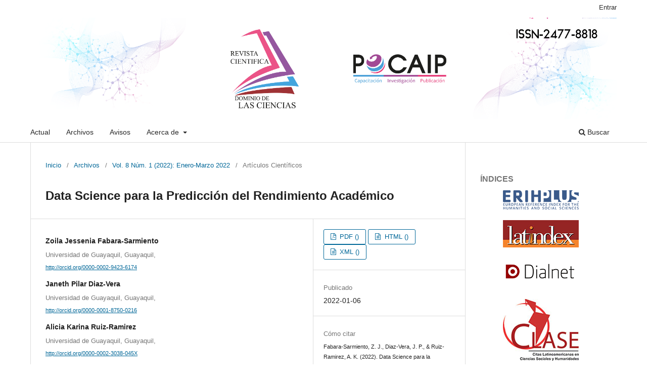

--- FILE ---
content_type: text/html; charset=utf-8
request_url: https://www.dominiodelasciencias.com/ojs/index.php/es/article/view/2481
body_size: 11289
content:
<!DOCTYPE html>
<html lang="es-ES" xml:lang="es-ES">
<head>
	<meta charset="utf-8">
	<meta name="viewport" content="width=device-width, initial-scale=1.0">
	<title>
		Data Science para la Predicción del Rendimiento Académico
							| Dominio de las Ciencias
			</title>

	
<link rel="icon" href="https://www.dominiodelasciencias.com/ojs/public/journals/1/favicon_es_ES.png">
<meta name="generator" content="Open Journal Systems 3.3.0.14">
<meta name="keywords" content="Dominio de las Ciencias;Polo de Capacitación;Investigación;Publicación;POCAIP;Medical Sciences;Social and Political Sciences;Educational Sciences;Communication Sciences;Technology and Applied Sciences;Natural Sciences;Arts and Humanities;Business and Economics;Mathematics; Computer Science;Spanich;English;Portuguese;scientific;journal;scientific and technical;peer review;double-blind peer review;quarterly;multidisciplinary;publication;science;Ecuador" />
<link rel="schema.DC" href="http://purl.org/dc/elements/1.1/" />
<meta name="DC.Creator.PersonalName" content="Zoila Jessenia Fabara-Sarmiento"/>
<meta name="DC.Creator.PersonalName" content="Janeth Pilar Diaz-Vera"/>
<meta name="DC.Creator.PersonalName" content="Alicia Karina Ruiz-Ramirez"/>
<meta name="DC.Date.created" scheme="ISO8601" content="2022-01-06"/>
<meta name="DC.Date.dateSubmitted" scheme="ISO8601" content="2022-01-08"/>
<meta name="DC.Date.issued" scheme="ISO8601" content="2022-01-04"/>
<meta name="DC.Date.modified" scheme="ISO8601" content="2022-07-26"/>
<meta name="DC.Description" xml:lang="es" content="En el íºltimo año las instituciones educativas se han visto afectadas por la emergencia sanitaria, la educación se tornó netamente virtual, lo cual en muchos casos no ha sido favorecedor para todos los estudiantes. Esta investigación se realizó con el objetivo de proporcionar una aplicación de data science que permita realizar una predicción del rendimiento académico de los estudiantes de nivel bósica, con el fin de evaluar la efectividad de los métodos de enseñanza virtual.
El diseño metodológico se ha desarrollado en la herramienta PMI que consiste en una serie de fases secuenciales en donde permitiró la obtención de un entregable. Por esta razón, el proyecto evalíºa los factores que inciden en el rendimiento académico haciendo uso de técnicas actuales como son la data science y herramientas de machine learning."/>
<meta name="DC.Format" scheme="IMT" content="application/pdf"/>
<meta name="DC.Format" scheme="IMT" content="text/html"/>
<meta name="DC.Format" scheme="IMT" content="application/xml"/>
<meta name="DC.Identifier" content="2481"/>
<meta name="DC.Identifier.pageNumber" content="99-112"/>
<meta name="DC.Identifier.DOI" content="10.23857/dc.v8i1.2481"/>
<meta name="DC.Identifier.URI" content="https://www.dominiodelasciencias.com/ojs/index.php/es/article/view/2481"/>
<meta name="DC.Language" scheme="ISO639-1" content="es"/>
<meta name="DC.Rights" content="Derechos de autor 2022 Zoila Jessenia Fabara-Sarmiento, Janeth Pilar Diaz-Vera, Alicia Karina Ruiz-Ramirez"/>
<meta name="DC.Rights" content=""/>
<meta name="DC.Source" content="Dominio de las Ciencias"/>
<meta name="DC.Source.ISSN" content="2477-8818"/>
<meta name="DC.Source.Issue" content="1"/>
<meta name="DC.Source.Volume" content="8"/>
<meta name="DC.Source.URI" content="https://www.dominiodelasciencias.com/ojs/index.php/es"/>
<meta name="DC.Title" content="Data Science para la Predicción del Rendimiento Académico"/>
<meta name="DC.Type" content="Text.Serial.Journal"/>
<meta name="DC.Type.articleType" content="Artí­culos Cientí­ficos"/>
<meta name="gs_meta_revision" content="1.1"/>
<meta name="citation_journal_title" content="Dominio de las Ciencias"/>
<meta name="citation_journal_abbrev" content="DC"/>
<meta name="citation_issn" content="2477-8818"/> 
<meta name="citation_author" content="Zoila Jessenia Fabara-Sarmiento"/>
<meta name="citation_author_institution" content="Universidad de Guayaquil, Guayaquil,"/>
<meta name="citation_author" content="Janeth Pilar Diaz-Vera"/>
<meta name="citation_author_institution" content="Universidad de Guayaquil, Guayaquil,"/>
<meta name="citation_author" content="Alicia Karina Ruiz-Ramirez"/>
<meta name="citation_author_institution" content="Universidad de Guayaquil, Guayaquil,"/>
<meta name="citation_title" content="Data Science para la Predicción del Rendimiento Académico"/>
<meta name="citation_language" content="es"/>
<meta name="citation_date" content="2022/01/06"/>
<meta name="citation_volume" content="8"/>
<meta name="citation_issue" content="1"/>
<meta name="citation_firstpage" content="99"/>
<meta name="citation_lastpage" content="112"/>
<meta name="citation_doi" content="10.23857/dc.v8i1.2481"/>
<meta name="citation_abstract_html_url" content="https://www.dominiodelasciencias.com/ojs/index.php/es/article/view/2481"/>
<meta name="citation_pdf_url" content="https://www.dominiodelasciencias.com/ojs/index.php/es/article/download/2481/5522"/>
<meta name="citation_fulltext_html_url" content="https://www.dominiodelasciencias.com/ojs/index.php/es/article/view/2481/html"/>
<meta name="citation_reference" content="Alpaydin, E. (2020). Introduction to Machine Learning (4th ed.). MIT Press. https://books.google.com.ec/books?hl=es&amp;lr=&amp;id=tZnSDwAAQBAJ&amp;oi=fnd&amp;pg=PR7&amp;ots=F3TUc-6oxc&amp;sig=JzmrZtSgJTGO5A0ogcfX4x-Co2A&amp;redir_esc=y#v=onepage&amp;q&amp;f=false"/>
<meta name="citation_reference" content="Código Orgánico Integral Penal. (2014). CODIGO ORGANICO INTEGRAL PENAL."/>
<meta name="citation_reference" content="Constitución de la Repíºblica del Ecuador. (2008). Constitución del Ecuador."/>
<meta name="citation_reference" content="Garcí­a, L. A. (2016). Gestión de proyectos segíºn el PMI. Ingenierí­a Tí©cnica de Informática de Gestión."/>
<meta name="citation_reference" content="Gutií©rrez, J. J. (2018). ¿Quí© es un framework web?"/>
<meta name="citation_reference" content="Heredia-Mayorga, H. (2020). Big data en la educación. Horizontes. Revista de Investigación En Ciencias de La Educación, 4(16), 523â€“535. https://doi.org/10.33996/REVISTAHORIZONTES.V4I16.134"/>
<meta name="citation_reference" content="Holguí­n, C., Dí­az-Ricardo, Y., &amp; Antonio Becerra-Garcí­a, R. (2014). Ciencias Holguí­n, Revista trimestral, Año XX, abril-junio 2014 El lenguaje de programación Python/The programming language Python Ivet Challenger-Pí©rez. http://www.linuxjournal.com/article/2959"/>
<meta name="citation_reference" content="Mora, J. P. (2016). Que es la Ciencia de Datos, el aprendizaje automático (ML), el Big Data y cuales son sus usos?"/>
<meta name="citation_reference" content="Mueller, J. P., &amp; Massaron, L. (2016). Machine Learning for dummies (I. John Wiley &amp; Sons (ed.))."/>
<meta name="citation_reference" content="Naqa, I. El, &amp; Murphy, M. J. (2015). What Is Machine Learning? Machine Learning in Radiation Oncology, 3â€“11. https://doi.org/10.1007/978-3-319-18305-3_1"/>
<meta name="citation_reference" content="Oracle Enterprise. (2015, April). Improving Higher Education Performance with Big Data. https://silo.tips/download/improving-higher-education-performance-with-big-data"/>
<meta name="citation_reference" content="Project Management Institute. (2013). Fundamentos para la Dirección de Proyectos (Guí­a del PMBOK) (Quinta Edi)."/>
<meta name="citation_reference" content="Reglamento para la Adquisición de Software por parte de las entidades contratantes del Sector Píºblico. (2017). Reglamento para la Adquisición de Software por parte de las entidades contratantes del Sector Píºblico."/>
<meta name="citation_reference" content="Sosa, M., &amp; Herrera, S. I. (2015). La informática como disciplina cientí­fica. Ensayo de mapeo disciplinar. https://www.researchgate.net/publication/264868897"/>
<meta name="citation_reference" content="Universitat Polití©cnica de Catalunya. (2021, March 21). ¿Quí© es un Data Scientist? | inLab FIB. https://inlab.fib.upc.edu/es/blog/que-es-un-data-scientist"/>
<meta name="citation_reference" content="Utilización de Software Libre en la Administración Píºblica. (2011). Utilización de Software Libre en la Administración Píºblica."/>
<style>
.pkp_site_name a.is_img img {
    max-height: 100%;
}


.authors {
    line-height: 27px;
}
div#summary {
    padding-top: 30px;
    text-align: justify;
}


.pkp_site_name .is_img img {
    max-height: 202px;
    width: 100%;
}
</style>
	<link rel="stylesheet" href="https://www.dominiodelasciencias.com/ojs/index.php/es/$$$call$$$/page/page/css?name=stylesheet" type="text/css" /><link rel="stylesheet" href="https://www.dominiodelasciencias.com/ojs/index.php/es/$$$call$$$/page/page/css?name=font" type="text/css" /><link rel="stylesheet" href="https://www.dominiodelasciencias.com/ojs/lib/pkp/styles/fontawesome/fontawesome.css?v=3.3.0.14" type="text/css" />
</head>
<body class="pkp_page_article pkp_op_view has_site_logo" dir="ltr">

	<div class="pkp_structure_page">

				<header class="pkp_structure_head" id="headerNavigationContainer" role="banner">
						 <nav class="cmp_skip_to_content" aria-label="Salta a los enlaces de contenido">
	<a href="#pkp_content_main">Ir al contenido principal</a>
	<a href="#siteNav">Ir al menú de navegación principal</a>
		<a href="#pkp_content_footer">Ir al pie de página del sitio</a>
</nav>

			<div class="pkp_head_wrapper">

				<div class="pkp_site_name_wrapper">
					<button class="pkp_site_nav_toggle">
						<span>Open Menu</span>
					</button>
										<div class="pkp_site_name">
																<a href="						https://www.dominiodelasciencias.com/ojs/index.php/es/index
					" class="is_img">
							<img src="https://www.dominiodelasciencias.com/ojs/public/journals/1/pageHeaderLogoImage_es_ES.jpg" width="4001" height="689"  />
						</a>
										</div>
				</div>

				
				<nav class="pkp_site_nav_menu" aria-label="Navegación del sitio">
					<a id="siteNav"></a>
					<div class="pkp_navigation_primary_row">
						<div class="pkp_navigation_primary_wrapper">
																				<ul id="navigationPrimary" class="pkp_navigation_primary pkp_nav_list">
								<li class="">
				<a href="https://www.dominiodelasciencias.com/ojs/index.php/es/issue/current">
					Actual
				</a>
							</li>
								<li class="">
				<a href="https://www.dominiodelasciencias.com/ojs/index.php/es/issue/archive">
					Archivos
				</a>
							</li>
								<li class="">
				<a href="https://www.dominiodelasciencias.com/ojs/index.php/es/announcement">
					Avisos
				</a>
							</li>
								<li class="">
				<a href="https://www.dominiodelasciencias.com/ojs/index.php/es/about">
					Acerca de
				</a>
									<ul>
																					<li class="">
									<a href="https://www.dominiodelasciencias.com/ojs/index.php/es/about">
										Sobre la revista
									</a>
								</li>
																												<li class="">
									<a href="https://www.dominiodelasciencias.com/ojs/index.php/es/about/submissions">
										Envíos
									</a>
								</li>
																												<li class="">
									<a href="https://www.dominiodelasciencias.com/ojs/index.php/es/about/editorialTeam">
										Equipo editorial
									</a>
								</li>
																												<li class="">
									<a href="https://www.dominiodelasciencias.com/ojs/index.php/es/about/privacy">
										Declaración de privacidad
									</a>
								</li>
																												<li class="">
									<a href="https://www.dominiodelasciencias.com/ojs/index.php/es/about/contact">
										Contacto
									</a>
								</li>
																												<li class="">
									<a href="https://www.dominiodelasciencias.com/ojs/index.php/es/mision-vision">
										Misión y Visión
									</a>
								</li>
																												<li class="">
									<a href="https://www.dominiodelasciencias.com/ojs/index.php/es/periodicidad">
										Periodicidad
									</a>
								</li>
																												<li class="">
									<a href="https://www.dominiodelasciencias.com/ojs/index.php/es/mensaje">
										Mensaje a la comunidad académica
									</a>
								</li>
																												<li class="">
									<a href="https://www.dominiodelasciencias.com/ojs/index.php/es/evaluacion-ambito">
										Sistema de evaluación / Ámbito temático
									</a>
								</li>
																												<li class="">
									<a href="https://www.dominiodelasciencias.com/ojs/index.php/es/etica-mala-practica-editorial">
										Código de ética y mala práctica en publicaciones
									</a>
								</li>
																												<li class="">
									<a href="https://www.dominiodelasciencias.com/ojs/index.php/es/revisionporpares">
										Proceso de revisión por pares
									</a>
								</li>
																												<li class="">
									<a href="https://www.dominiodelasciencias.com/ojs/index.php/es/plagio">
										Política de detección de plagio
									</a>
								</li>
																												<li class="">
									<a href="https://www.dominiodelasciencias.com/ojs/index.php/es/normas/autores">
										Normas para autores
									</a>
								</li>
																		</ul>
							</li>
			</ul>

				

																						<div class="pkp_navigation_search_wrapper">
									<a href="https://www.dominiodelasciencias.com/ojs/index.php/es/search" class="pkp_search pkp_search_desktop">
										<span class="fa fa-search" aria-hidden="true"></span>
										Buscar
									</a>
								</div>
													</div>
					</div>
					<div class="pkp_navigation_user_wrapper" id="navigationUserWrapper">
							<ul id="navigationUser" class="pkp_navigation_user pkp_nav_list">
															<li class="profile">
				<a href="https://www.dominiodelasciencias.com/ojs/index.php/es/login">
					Entrar
				</a>
							</li>
										</ul>

					</div>
				</nav>
			</div><!-- .pkp_head_wrapper -->
		</header><!-- .pkp_structure_head -->

						<div class="pkp_structure_content has_sidebar">
			<div class="pkp_structure_main" role="main">
				<a id="pkp_content_main"></a>

<div class="page page_article">
			<nav class="cmp_breadcrumbs" role="navigation" aria-label="Usted está aquí:">
	<ol>
		<li>
			<a href="https://www.dominiodelasciencias.com/ojs/index.php/es/index">
				Inicio
			</a>
			<span class="separator">/</span>
		</li>
		<li>
			<a href="https://www.dominiodelasciencias.com/ojs/index.php/es/issue/archive">
				Archivos
			</a>
			<span class="separator">/</span>
		</li>
					<li>
				<a href="https://www.dominiodelasciencias.com/ojs/index.php/es/issue/view/62">
					Vol. 8 Núm. 1 (2022): Enero-Marzo 2022
				</a>
				<span class="separator">/</span>
			</li>
				<li class="current" aria-current="page">
			<span aria-current="page">
									Artí­culos Cientí­ficos
							</span>
		</li>
	</ol>
</nav>
	
		  	 <article class="obj_article_details">

		
	<h1 class="page_title">
		Data Science para la Predicción del Rendimiento Académico
	</h1>

	
	<div class="row">
		<div class="main_entry">

							<section class="item authors">
					<h2 class="pkp_screen_reader">Autores/as</h2>
					<ul class="authors">
											<li>
							<span class="name">
								Zoila Jessenia Fabara-Sarmiento
							</span>
															<span class="affiliation">
									Universidad de Guayaquil, Guayaquil,
																	</span>
																						<span class="orcid">
									
									<a href="http://orcid.org/0000-0002-9423-6174" target="_blank">
										http://orcid.org/0000-0002-9423-6174
									</a>
								</span>
													</li>
											<li>
							<span class="name">
								Janeth Pilar Diaz-Vera
							</span>
															<span class="affiliation">
									Universidad de Guayaquil, Guayaquil,
																	</span>
																						<span class="orcid">
									
									<a href="http://orcid.org/0000-0001-8750-0216" target="_blank">
										http://orcid.org/0000-0001-8750-0216
									</a>
								</span>
													</li>
											<li>
							<span class="name">
								Alicia Karina Ruiz-Ramirez
							</span>
															<span class="affiliation">
									Universidad de Guayaquil, Guayaquil,
																	</span>
																						<span class="orcid">
									
									<a href="http://orcid.org/0000-0002-3038-045X" target="_blank">
										http://orcid.org/0000-0002-3038-045X
									</a>
								</span>
													</li>
										</ul>
				</section>
			
																												<section class="item doi">
						<h2 class="label">
														DOI:
						</h2>
						<span class="value">
							<a href="https://doi.org/10.23857/dc.v8i1.2481">
								https://doi.org/10.23857/dc.v8i1.2481
							</a>
						</span>
					</section>
							
									<section class="item keywords">
				<h2 class="label">
										Palabras clave:
				</h2>
				<span class="value">
											data science, 											tecnologÃ­a educativa, 											rendimiento acadÃ©mico.									</span>
			</section>
			
										<section class="item abstract">
					<h2 class="label">Resumen</h2>
					En el íºltimo año las instituciones educativas se han visto afectadas por la emergencia sanitaria, la educación se tornó netamente virtual, lo cual en muchos casos no ha sido favorecedor para todos los estudiantes. Esta investigación se realizó con el objetivo de proporcionar una aplicación de data science que permita realizar una predicción del rendimiento académico de los estudiantes de nivel bósica, con el fin de evaluar la efectividad de los métodos de enseñanza virtual.
El diseño metodológico se ha desarrollado en la herramienta PMI que consiste en una serie de fases secuenciales en donde permitiró la obtención de un entregable. Por esta razón, el proyecto evalíºa los factores que inciden en el rendimiento académico haciendo uso de técnicas actuales como son la data science y herramientas de machine learning.
				</section>
			
			

																																																																<section class="item author_bios">
					<h2 class="label">
													Biografía del autor/a
											</h2>
																		<section class="sub_item">
								<h3 class="label">
																																							Zoila Jessenia Fabara-Sarmiento, <span class="affiliation">Universidad de Guayaquil, Guayaquil,</span>
																	</h3>
								<div class="value">
									Master Universitario en Tecnología Educativa y Competencias Digitales, Ingeniera en Diseño Gráfico, Licenciada en Ciencias de la Educación Mención Sistemas Multimedia, Diseñador Gráfico, Docente, Universidad de Guayaquil, Guayaquil, Ecuador.
								</div>
							</section>
																								<section class="sub_item">
								<h3 class="label">
																																							Janeth Pilar Diaz-Vera, <span class="affiliation">Universidad de Guayaquil, Guayaquil,</span>
																	</h3>
								<div class="value">
									Magister en Educación Informática, Licenciada en Ciencias de la Educación Especialización Informática, Tecnóloga Pedagógica en Informática, Docente, Universidad de Guayaquil, Guayaquil, Ecuador.
								</div>
							</section>
																								<section class="sub_item">
								<h3 class="label">
																																							Alicia Karina Ruiz-Ramirez, <span class="affiliation">Universidad de Guayaquil, Guayaquil,</span>
																	</h3>
								<div class="value">
									Magister en Educación Informática, Ingeniera en Sistemas Computacionales, Licenciada en Ciencias de la Educación Especialización Educadores de Párvulos, Docente, Universidad de Guayaquil, Guayaquil, Ecuador.
								</div>
							</section>
															</section>
			
										<section class="item references">
					<h2 class="label">
						Citas
					</h2>
					<div class="value">
																					<p>Alpaydin, E. (2020). Introduction to Machine Learning (4th ed.). MIT Press. <a href="https://books.google.com.ec/books?hl=es&amp;lr=&amp;id=tZnSDwAAQBAJ&amp;oi=fnd&amp;pg=PR7&amp;ots=F3TUc-6oxc&amp;sig=JzmrZtSgJTGO5A0ogcfX4x-Co2A&amp;redir_esc=y#v=onepage&amp;q&amp;f=false">https://books.google.com.ec/books?hl=es&amp;lr=&amp;id=tZnSDwAAQBAJ&amp;oi=fnd&amp;pg=PR7&amp;ots=F3TUc-6oxc&amp;sig=JzmrZtSgJTGO5A0ogcfX4x-Co2A&amp;redir_esc=y#v=onepage&amp;q&amp;f=false</a> </p>
															<p>Código Orgánico Integral Penal. (2014). CODIGO ORGANICO INTEGRAL PENAL. </p>
															<p>Constitución de la Repíºblica del Ecuador. (2008). Constitución del Ecuador. </p>
															<p>Garcí­a, L. A. (2016). Gestión de proyectos segíºn el PMI. Ingenierí­a Tí©cnica de Informática de Gestión. </p>
															<p>Gutií©rrez, J. J. (2018). ¿Quí© es un framework web? </p>
															<p>Heredia-Mayorga, H. (2020). Big data en la educación. Horizontes. Revista de Investigación En Ciencias de La Educación, 4(16), 523â€“535. <a href="https://doi.org/10.33996/REVISTAHORIZONTES.V4I16.134">https://doi.org/10.33996/REVISTAHORIZONTES.V4I16.134</a> </p>
															<p>Holguí­n, C., Dí­az-Ricardo, Y., &amp; Antonio Becerra-Garcí­a, R. (2014). Ciencias Holguí­n, Revista trimestral, Año XX, abril-junio 2014 El lenguaje de programación Python/The programming language Python Ivet Challenger-Pí©rez. <a href="http://www.linuxjournal.com/article/2959">http://www.linuxjournal.com/article/2959</a> </p>
															<p>Mora, J. P. (2016). Que es la Ciencia de Datos, el aprendizaje automático (ML), el Big Data y cuales son sus usos? </p>
															<p>Mueller, J. P., &amp; Massaron, L. (2016). Machine Learning for dummies (I. John Wiley &amp; Sons (ed.)). </p>
															<p>Naqa, I. El, &amp; Murphy, M. J. (2015). What Is Machine Learning? Machine Learning in Radiation Oncology, 3â€“11. <a href="https://doi.org/10.1007/978-3-319-18305-3_1">https://doi.org/10.1007/978-3-319-18305-3_1</a> </p>
															<p>Oracle Enterprise. (2015, April). Improving Higher Education Performance with Big Data. <a href="https://silo.tips/download/improving-higher-education-performance-with-big-data">https://silo.tips/download/improving-higher-education-performance-with-big-data</a> </p>
															<p>Project Management Institute. (2013). Fundamentos para la Dirección de Proyectos (Guí­a del PMBOK) (Quinta Edi). </p>
															<p>Reglamento para la Adquisición de Software por parte de las entidades contratantes del Sector Píºblico. (2017). Reglamento para la Adquisición de Software por parte de las entidades contratantes del Sector Píºblico. </p>
															<p>Sosa, M., &amp; Herrera, S. I. (2015). La informática como disciplina cientí­fica. Ensayo de mapeo disciplinar. <a href="https://www.researchgate.net/publication/264868897">https://www.researchgate.net/publication/264868897</a> </p>
															<p>Universitat Polití©cnica de Catalunya. (2021, March 21). ¿Quí© es un Data Scientist? | inLab FIB. <a href="https://inlab.fib.upc.edu/es/blog/que-es-un-data-scientist">https://inlab.fib.upc.edu/es/blog/que-es-un-data-scientist</a> </p>
															<p>Utilización de Software Libre en la Administración Píºblica. (2011). Utilización de Software Libre en la Administración Píºblica. </p>
																		</div>
				</section>
			
		</div><!-- .main_entry -->

		<div class="entry_details">

						
										<div class="item galleys">
					<h2 class="pkp_screen_reader">
						Descargas
					</h2>
					<ul class="value galleys_links">
													<li>
								
	
							

<a class="obj_galley_link pdf" href="https://www.dominiodelasciencias.com/ojs/index.php/es/article/view/2481/5522">

		
	PDF ()

	</a>
							</li>
													<li>
								
	
							

<a class="obj_galley_link file" href="https://www.dominiodelasciencias.com/ojs/index.php/es/article/view/2481/html">

		
	HTML ()

	</a>
							</li>
													<li>
								
	
							

<a class="obj_galley_link file" href="https://www.dominiodelasciencias.com/ojs/index.php/es/article/view/2481/xml">

		
	XML ()

	</a>
							</li>
											</ul>
				</div>
						
						<div class="item published">
				<section class="sub_item">
					<h2 class="label">
						Publicado
					</h2>
					<div class="value">
																			<span>2022-01-06</span>
																	</div>
				</section>
							</div>
			
										<div class="item citation">
					<section class="sub_item citation_display">
						<h2 class="label">
							Cómo citar
						</h2>
						<div class="value">
							<div id="citationOutput" role="region" aria-live="polite">
								<div class="csl-bib-body">
  <div class="csl-entry">Fabara-Sarmiento, Z. J., Diaz-Vera, J. P., &#38; Ruiz-Ramirez, A. K. (2022). Data Science para la Predicción del Rendimiento Académico. <i>Dominio De Las Ciencias</i>, <i>8</i>(1), 99–112. https://doi.org/10.23857/dc.v8i1.2481</div>
</div>
							</div>
							<div class="citation_formats">
								<button class="cmp_button citation_formats_button" aria-controls="cslCitationFormats" aria-expanded="false" data-csl-dropdown="true">
									Más formatos de cita
								</button>
								<div id="cslCitationFormats" class="citation_formats_list" aria-hidden="true">
									<ul class="citation_formats_styles">
																					<li>
												<a
													aria-controls="citationOutput"
													href="https://www.dominiodelasciencias.com/ojs/index.php/es/citationstylelanguage/get/acm-sig-proceedings?submissionId=2481&amp;publicationId=2455"
													data-load-citation
													data-json-href="https://www.dominiodelasciencias.com/ojs/index.php/es/citationstylelanguage/get/acm-sig-proceedings?submissionId=2481&amp;publicationId=2455&amp;return=json"
												>
													ACM
												</a>
											</li>
																					<li>
												<a
													aria-controls="citationOutput"
													href="https://www.dominiodelasciencias.com/ojs/index.php/es/citationstylelanguage/get/acs-nano?submissionId=2481&amp;publicationId=2455"
													data-load-citation
													data-json-href="https://www.dominiodelasciencias.com/ojs/index.php/es/citationstylelanguage/get/acs-nano?submissionId=2481&amp;publicationId=2455&amp;return=json"
												>
													ACS
												</a>
											</li>
																					<li>
												<a
													aria-controls="citationOutput"
													href="https://www.dominiodelasciencias.com/ojs/index.php/es/citationstylelanguage/get/apa?submissionId=2481&amp;publicationId=2455"
													data-load-citation
													data-json-href="https://www.dominiodelasciencias.com/ojs/index.php/es/citationstylelanguage/get/apa?submissionId=2481&amp;publicationId=2455&amp;return=json"
												>
													APA
												</a>
											</li>
																					<li>
												<a
													aria-controls="citationOutput"
													href="https://www.dominiodelasciencias.com/ojs/index.php/es/citationstylelanguage/get/associacao-brasileira-de-normas-tecnicas?submissionId=2481&amp;publicationId=2455"
													data-load-citation
													data-json-href="https://www.dominiodelasciencias.com/ojs/index.php/es/citationstylelanguage/get/associacao-brasileira-de-normas-tecnicas?submissionId=2481&amp;publicationId=2455&amp;return=json"
												>
													ABNT
												</a>
											</li>
																					<li>
												<a
													aria-controls="citationOutput"
													href="https://www.dominiodelasciencias.com/ojs/index.php/es/citationstylelanguage/get/chicago-author-date?submissionId=2481&amp;publicationId=2455"
													data-load-citation
													data-json-href="https://www.dominiodelasciencias.com/ojs/index.php/es/citationstylelanguage/get/chicago-author-date?submissionId=2481&amp;publicationId=2455&amp;return=json"
												>
													Chicago
												</a>
											</li>
																					<li>
												<a
													aria-controls="citationOutput"
													href="https://www.dominiodelasciencias.com/ojs/index.php/es/citationstylelanguage/get/harvard-cite-them-right?submissionId=2481&amp;publicationId=2455"
													data-load-citation
													data-json-href="https://www.dominiodelasciencias.com/ojs/index.php/es/citationstylelanguage/get/harvard-cite-them-right?submissionId=2481&amp;publicationId=2455&amp;return=json"
												>
													Harvard
												</a>
											</li>
																					<li>
												<a
													aria-controls="citationOutput"
													href="https://www.dominiodelasciencias.com/ojs/index.php/es/citationstylelanguage/get/ieee?submissionId=2481&amp;publicationId=2455"
													data-load-citation
													data-json-href="https://www.dominiodelasciencias.com/ojs/index.php/es/citationstylelanguage/get/ieee?submissionId=2481&amp;publicationId=2455&amp;return=json"
												>
													IEEE
												</a>
											</li>
																					<li>
												<a
													aria-controls="citationOutput"
													href="https://www.dominiodelasciencias.com/ojs/index.php/es/citationstylelanguage/get/modern-language-association?submissionId=2481&amp;publicationId=2455"
													data-load-citation
													data-json-href="https://www.dominiodelasciencias.com/ojs/index.php/es/citationstylelanguage/get/modern-language-association?submissionId=2481&amp;publicationId=2455&amp;return=json"
												>
													MLA
												</a>
											</li>
																					<li>
												<a
													aria-controls="citationOutput"
													href="https://www.dominiodelasciencias.com/ojs/index.php/es/citationstylelanguage/get/turabian-fullnote-bibliography?submissionId=2481&amp;publicationId=2455"
													data-load-citation
													data-json-href="https://www.dominiodelasciencias.com/ojs/index.php/es/citationstylelanguage/get/turabian-fullnote-bibliography?submissionId=2481&amp;publicationId=2455&amp;return=json"
												>
													Turabian
												</a>
											</li>
																					<li>
												<a
													aria-controls="citationOutput"
													href="https://www.dominiodelasciencias.com/ojs/index.php/es/citationstylelanguage/get/vancouver?submissionId=2481&amp;publicationId=2455"
													data-load-citation
													data-json-href="https://www.dominiodelasciencias.com/ojs/index.php/es/citationstylelanguage/get/vancouver?submissionId=2481&amp;publicationId=2455&amp;return=json"
												>
													Vancouver
												</a>
											</li>
																			</ul>
																			<div class="label">
											Descargar cita
										</div>
										<ul class="citation_formats_styles">
																							<li>
													<a href="https://www.dominiodelasciencias.com/ojs/index.php/es/citationstylelanguage/download/ris?submissionId=2481&amp;publicationId=2455">
														<span class="fa fa-download"></span>
														Endnote/Zotero/Mendeley (RIS)
													</a>
												</li>
																							<li>
													<a href="https://www.dominiodelasciencias.com/ojs/index.php/es/citationstylelanguage/download/bibtex?submissionId=2481&amp;publicationId=2455">
														<span class="fa fa-download"></span>
														BibTeX
													</a>
												</li>
																					</ul>
																	</div>
							</div>
						</div>
					</section>
				</div>
			
										<div class="item issue">

											<section class="sub_item">
							<h2 class="label">
								Número
							</h2>
							<div class="value">
								<a class="title" href="https://www.dominiodelasciencias.com/ojs/index.php/es/issue/view/62">
									Vol. 8 Núm. 1 (2022): Enero-Marzo 2022
								</a>
							</div>
						</section>
					
											<section class="sub_item">
							<h2 class="label">
								Sección
							</h2>
							<div class="value">
								Artí­culos Cientí­ficos
							</div>
						</section>
					
									</div>
			
															
										<div class="item copyright">
					<h2 class="label">
						Licencia
					</h2>
										<p style="text-align: justify;">Authors retain copyright and guarantee the Journal the right to be the first publication of the work. These are covered by a Creative Commons (CC BY-NC-ND 4.0) license that allows others to share the work with an acknowledgment of the work authorship and the initial publication in this journal.</p>
				</div>
			
			

		</div><!-- .entry_details -->
	</div><!-- .row -->

</article>

	<div id="articlesBySimilarityList">
			<h3>Artículos similares</h3>

		<ul>
																							<li>
											Fernanda Katherine Sacoto Figueroa,
											Ernesto Andrés Hermann Acosta,
											Ana Zulema Castro Salazar,
										<a href="https://www.dominiodelasciencias.com/ojs/index.php/es/article/view/2965">
						Podcast en la educación superior: estrategias metodológicas para la enseñanza-aprendizaje en Odontologí­a
					</a>,
					<a href="https://www.dominiodelasciencias.com/ojs/index.php/es/issue/view/67">
						Dominio de las Ciencias: Vol. 8 Núm. 3 (2022): Agosto Especial 2022
					</a>
				</li>
																							<li>
											Carlos Wladimir Mora-Hoyos,
											Sulay María Sampedro-Mackliff,
											Katy Araceli Punina-Poma,
											Rea García Ferando-Fredi,
										<a href="https://www.dominiodelasciencias.com/ojs/index.php/es/article/view/2680">
						Estrategia aprendizaje â€“ servicio y su implementación en la asignatura de: Emprendimiento y Gestión
					</a>,
					<a href="https://www.dominiodelasciencias.com/ojs/index.php/es/issue/view/64">
						Dominio de las Ciencias: Vol. 8 Núm. 2 (2022): Abril-Junio 2022
					</a>
				</li>
																							<li>
											José Aurelio Vergara Plazarte,
											Víctor Reinaldo Jama Zambrano,
										<a href="https://www.dominiodelasciencias.com/ojs/index.php/es/article/view/2899">
						La conducta disruptiva en el rendimiento académico de las/os estudiantes de Bósica Superior
					</a>,
					<a href="https://www.dominiodelasciencias.com/ojs/index.php/es/issue/view/66">
						Dominio de las Ciencias: Vol. 8 Núm. 3 (2022): Julio-Septiembre 2022
					</a>
				</li>
																							<li>
											María Ximena Espinoza Pincay,
											María Piedad Rivadeneira Barreiro,
										<a href="https://www.dominiodelasciencias.com/ojs/index.php/es/article/view/2970">
						Desarrollo de la comprensión lectora en los estudiantes  de primero de bachillerato de la Unidad Educativa â€˜â€™JAMA 
					</a>,
					<a href="https://www.dominiodelasciencias.com/ojs/index.php/es/issue/view/67">
						Dominio de las Ciencias: Vol. 8 Núm. 3 (2022): Agosto Especial 2022
					</a>
				</li>
																							<li>
											Juan Patricio Santillán-Aguirre,
											Ramiro David Santos-Poveda,
											Edgar Mesías Jaramillo-Moyano,
										<a href="https://www.dominiodelasciencias.com/ojs/index.php/es/article/view/2181">
						STEAM  Educación para el sujeto del siglo XXI 
					</a>,
					<a href="https://www.dominiodelasciencias.com/ojs/index.php/es/issue/view/58">
						Dominio de las Ciencias: Vol. 7 Núm. 4 (2021): AGOSTO ESPECIAL
					</a>
				</li>
																							<li>
											Clara Roció Guerra Bajaña,
											Freddy Neptali Chamorro Palacios,
											Elsia Alexandra Bonilla Rosero,
											Ãngel Antonio Chamorro Palacios,
										<a href="https://www.dominiodelasciencias.com/ojs/index.php/es/article/view/3050">
						Praxis pedagógica sustentada en el uso de la tecnologí­a de información y comunicación. Estudio de sus implicaciones en la educación bósica
					</a>,
					<a href="https://www.dominiodelasciencias.com/ojs/index.php/es/issue/view/68">
						Dominio de las Ciencias: Vol. 8 Núm. 4 (2022): Octubre-Diciembre 2022
					</a>
				</li>
																							<li>
											Jenny Mabel Monserrate Gualpa,
											Vilma Madrid Guerrero Benavides,
											Jessica Katherine Baque Baque,
											Ana María Vinueza Beltrán,
										<a href="https://www.dominiodelasciencias.com/ojs/index.php/es/article/view/3037">
						La Psicomotricidad basada en la tecnologí­a para el desarrollo de la escritura en Educación Bósica
					</a>,
					<a href="https://www.dominiodelasciencias.com/ojs/index.php/es/issue/view/68">
						Dominio de las Ciencias: Vol. 8 Núm. 4 (2022): Octubre-Diciembre 2022
					</a>
				</li>
																							<li>
											Paola Katerine García-Almeida,
											Rafael Tejeda-Díaz,
										<a href="https://www.dominiodelasciencias.com/ojs/index.php/es/article/view/2776">
						Estrategia educativa para favorecer el desarrollo de la responsabilidad social en los estudiantes del nivel Bachillerato
					</a>,
					<a href="https://www.dominiodelasciencias.com/ojs/index.php/es/issue/view/65">
						Dominio de las Ciencias: Vol. 8 Núm. 2 (2022): Mayo Especial 2022
					</a>
				</li>
																							<li>
											Diana Elizabeth Morocho-Rios,
											Darwin Gabriel García-Herrera,
											Claudio Fernando Guevara-Vizcaíno,
										<a href="https://www.dominiodelasciencias.com/ojs/index.php/es/article/view/2784">
						Aplicación móvil Shuar Chicham para la enseñanza del alfabeto Shuar a niños de 6 a 8 años
					</a>,
					<a href="https://www.dominiodelasciencias.com/ojs/index.php/es/issue/view/65">
						Dominio de las Ciencias: Vol. 8 Núm. 2 (2022): Mayo Especial 2022
					</a>
				</li>
																							<li>
											Lisseth Carolina Díaz Aragundy,
											Aura Mantilla Vivas,
										<a href="https://www.dominiodelasciencias.com/ojs/index.php/es/article/view/2828">
						El aprendizaje de las aptitudes académicas bósicas en el rendimiento interdisciplinar de la escuela unidocente
					</a>,
					<a href="https://www.dominiodelasciencias.com/ojs/index.php/es/issue/view/66">
						Dominio de las Ciencias: Vol. 8 Núm. 3 (2022): Julio-Septiembre 2022
					</a>
				</li>
					</ul>
		<p id="articlesBySimilarityPages">
			<strong>1</strong>&nbsp;<a href="https://www.dominiodelasciencias.com/ojs/index.php/es/article/view/2481?articlesBySimilarityPage=2#articlesBySimilarity">2</a>&nbsp;<a href="https://www.dominiodelasciencias.com/ojs/index.php/es/article/view/2481?articlesBySimilarityPage=3#articlesBySimilarity">3</a>&nbsp;<a href="https://www.dominiodelasciencias.com/ojs/index.php/es/article/view/2481?articlesBySimilarityPage=2#articlesBySimilarity">&gt;</a>&nbsp;<a href="https://www.dominiodelasciencias.com/ojs/index.php/es/article/view/2481?articlesBySimilarityPage=3#articlesBySimilarity">&gt;&gt;</a>&nbsp;
		</p>
		<p id="articlesBySimilaritySearch">
						También puede {advancedSearchLink} para este artículo.
		</p>
	</div>
<div id="articlesBySameAuthorList">
				</div>


</div><!-- .page -->

	</div><!-- pkp_structure_main -->

									<div class="pkp_structure_sidebar left" role="complementary" aria-label="Barra lateral">
				<div class="pkp_block block_custom" id="customblock-indice">
	<h2 class="title pkp_screen_reader">Indice</h2>
	<div class="content">
		<p class="title">ÍNDICES</p>
<center>
<p><a href="https://kanalregister.hkdir.no/publiseringskanaler/erihplus/periodical/info.action?id=498000" target="_blank" rel="noopener"><img src="https://dominiodelasciencias.com/ojs/public/site/images/admin/erihplus-logo-daec9dafee80b5be7a73896ffd1e42f9.png" alt="" width="150" height="38"></a></p>
<p><a href="https://www.latindex.org/latindex/ficha/22615" target="_blank" rel="noopener"><img src="https://www.revistametrociencia.com.ec/public/site/images/admin/latindex.jpg" alt="" width="150" height="54"></a></p>
<p><a href="https://dialnet.unirioja.es/servlet/revista?codigo=24777" target="_blank" rel="noopener"><img src="https://dominiodelasciencias.com/ojs/public/site/images/admin/dialnet-mg-b35db6459af85d351a217b561c832865.png" alt="" width="150" height="60"></a></p>
<p><a href="https://dominiodelasciencias.com/ojs/public/site/images/admin/logoclase-00-b5d91742216836270e565d19c293ff32.jpg" target="_blank" rel="noopener"><img src="https://dominiodelasciencias.com/ojs/public/site/images/admin/logoclase-00-cf38939352bb63cf72b1c55ba7be7ef1.jpg" alt="" width="150" height="122"></a></p>
<p><a href="https://dominiodelasciencias.com/ojs/public/site/images/admin/base-logo-kl-59b6aad3ee9f6758dae70c16c56107e9.png" target="_blank" rel="noopener"><img src="https://dominiodelasciencias.com/ojs/public/site/images/admin/base-logo-kl-5279424e017e1e2dcd15af98fb047bb6.png" alt="" width="150" height="58"></a></p>
<p><a title="Miar" href="https://miar.ub.edu/issn/2477-8818" target="_blank" rel="noopener"><img src="https://www.revistametrociencia.com.ec/public/site/images/admin/miar.jpg" alt="" width="150" height="69"></a></p>
</center>
	</div>
</div>
<div class="pkp_block block_information">
	<h2 class="title">Información</h2>
	<div class="content">
		<ul>
							<li>
					<a href="https://www.dominiodelasciencias.com/ojs/index.php/es/information/readers">
						Para lectores/as
					</a>
				</li>
										<li>
					<a href="https://www.dominiodelasciencias.com/ojs/index.php/es/information/authors">
						Para autores/as
					</a>
				</li>
										<li>
					<a href="https://www.dominiodelasciencias.com/ojs/index.php/es/information/librarians">
						Para bibliotecarios/as
					</a>
				</li>
					</ul>
	</div>
</div>
<div class="pkp_block block_Keywordcloud">
	<h2 class="title">Palabras clave</h2>
	<div class="content" id='wordcloud'></div>

	<script>
		function randomColor() {
			var colors = ['#1f77b4', '#ff7f0e', '#2ca02c', '#d62728', '#9467bd', '#8c564b', '#e377c2', '#7f7f7f', '#bcbd22', '#17becf'];
			return colors[Math.floor(Math.random()*colors.length)];
		}

					document.addEventListener("DOMContentLoaded", function() {
				var keywords = [{"text":"lobby","size":1},{"text":"pol\u00edtica","size":1},{"text":"ley","size":1},{"text":"regulaci\u00f3n","size":1},{"text":"estrategia  did\u00e1ctica","size":1},{"text":"aprendizajes  basados  en  proyectos","size":1},{"text":"tecnolog\u00edas  de  la informaci\u00f3n y comunicaci\u00f3n","size":1},{"text":"tutor\u00c3\u00ada","size":1},{"text":"universidad","size":1},{"text":"estudiante","size":1},{"text":"covid \u2013 19","size":1},{"text":"vacunas","size":1},{"text":"inmunidad","size":1},{"text":"infecci\u00f3n","size":1},{"text":"art\u00c3\u00adculo cient\u00c3\u00adfico; modalidad de titulaci\u00c3\u00b3n; beneficios; factibilidad.","size":1},{"text":"agua residual","size":1},{"text":"biomonitoreo","size":1},{"text":"contaminaci\u00f3n","size":1},{"text":"ept","size":1},{"text":"macroinvertebrados","size":1},{"text":"metodolog\u00c3\u00adas innovadoras; periodos virtuales; influencia; aprendizaje.","size":1},{"text":".....","size":1},{"text":"...","size":1},{"text":"suelo","size":1},{"text":"aceites","size":1},{"text":"lubricantes","size":1},{"text":"materiales compuestos","size":1},{"text":"pultrusi\u00f3n","size":1},{"text":"temperatura","size":1},{"text":"grado de conversi\u00f3n","size":1},{"text":"dimero d en covid-19","size":1},{"text":"sarscov-2","size":1},{"text":"gravedad por hipercoagulabilidad y dimero d","size":1},{"text":"tromboembolismo venoso","size":1},{"text":"diagnostico","size":1},{"text":"importancia dimero d","size":1},{"text":"administraci\u00f3n; derecho; globalizaci\u00f3n; control; gesti\u00f3n.","size":1},{"text":"aprendizaje; ense\u00f1anza; gen\u00e9tica.","size":1},{"text":"vino; jaca; fermentaci\u00f3n; compuestos fen\u00f3licos; capacidad antioxidante.","size":1},{"text":"nanotecnolog\u00eda; software; simuladores; gesti\u00f3n de proyectos.","size":1},{"text":"hipertensi\u00f3n intracraneal","size":1},{"text":"vaina del nervio \u00f3ptico","size":1},{"text":"ecograf\u00eda","size":1},{"text":"ultrasonograf\u00eda","size":1},{"text":"pertinencia acad\u00e9mica","size":1},{"text":"administraci\u00f3n p\u00fablica","size":1},{"text":"educaci\u00f3n universitaria","size":1},{"text":"talentos","size":1},{"text":"ense\u00f1anza","size":1},{"text":"aprendizajes","size":1}];
				var totalWeight = 0;
				var width = 300;
				var height = 200;
				var transitionDuration = 200;
				var length_keywords = keywords.length;
				var layout = d3.layout.cloud();

				layout.size([width, height])
					.words(keywords)
					.fontSize(function(d)
					{
						return fontSize(+d.size);
					})
					.on('end', draw);

				var svg = d3.select("#wordcloud").append("svg")
					.attr("viewBox", "0 0 " + width + " " + height)
					.attr("width", '100%');

				function update() {
					var words = layout.words();
					fontSize = d3.scaleLinear().range([16, 34]);
					if (words.length) {
						fontSize.domain([+words[words.length - 1].size || 1, +words[0].size]);
					}
				}

				keywords.forEach(function(item,index){totalWeight += item.size;});

				update();

				function draw(words, bounds) {
					var w = layout.size()[0],
						h = layout.size()[1];

					scaling = bounds
						? Math.min(
							w / Math.abs(bounds[1].x - w / 2),
							w / Math.abs(bounds[0].x - w / 2),
							h / Math.abs(bounds[1].y - h / 2),
							h / Math.abs(bounds[0].y - h / 2),
						) / 2
						: 1;

					svg
					.append("g")
					.attr(
						"transform",
						"translate(" + [w >> 1, h >> 1] + ")scale(" + scaling + ")",
					)
					.selectAll("text")
						.data(words)
					.enter().append("text")
						.style("font-size", function(d) { return d.size + "px"; })
						.style("font-family", 'serif')
						.style("fill", randomColor)
						.style('cursor', 'pointer')
						.style('opacity', 0.7)
						.attr('class', 'keyword')
						.attr("text-anchor", "middle")
						.attr("transform", function(d) {
							return "translate(" + [d.x, d.y] + ")rotate(" + d.rotate + ")";
						})
						.text(function(d) { return d.text; })
						.on("click", function(d, i){
							window.location = "https://www.dominiodelasciencias.com/ojs/index.php/es/search?query=QUERY_SLUG".replace(/QUERY_SLUG/, encodeURIComponent(''+d.text+''));
						})
						.on("mouseover", function(d, i) {
							d3.select(this).transition()
								.duration(transitionDuration)
								.style('font-size',function(d) { return (d.size + 3) + "px"; })
								.style('opacity', 1);
						})
						.on("mouseout", function(d, i) {
							d3.select(this).transition()
								.duration(transitionDuration)
								.style('font-size',function(d) { return d.size + "px"; })
								.style('opacity', 0.7);
						})
						.on('resize', function() { update() });
				}

				layout.start();

			});
			</script>
</div>

			</div><!-- pkp_sidebar.left -->
			</div><!-- pkp_structure_content -->

<div class="pkp_structure_footer_wrapper" role="contentinfo">
	<a id="pkp_content_footer"></a>

	<div class="pkp_structure_footer">

					<div class="pkp_footer_content">
				<div style="display: none;">
<ul>
<li><a href="https://santuy4d.com/">santuy4d</a></li>
<li><a href="https://mt.uzfi.uz/">mariatogel</a></li>
<li><a href="https://anzca.eluminaelearning.com.au/">77rabbit</a></li>
<li><a href="https://virtualindustrial.unmsm.edu.pe/fiiunmsmtv/">bonanza88</a></li>
<li><a href="https://eadcm.casamagalhaes.com.br/">rejekibet</a></li>
<li><a href="https://pcasia.org/">garudaslot</a></li>
<li><a href="https://lms.kpru.ac.th/">garudaslot</a></li>
</ul>
</div>
			</div>
		
		<div class="pkp_brand_footer" role="complementary">
			<a href="https://www.dominiodelasciencias.com/ojs/index.php/es/about/aboutThisPublishingSystem">
				<img alt="Más información acerca del sistema de publicación, de la plataforma y del flujo de trabajo de OJS/PKP." src="https://www.dominiodelasciencias.com/ojs/templates/images/ojs_brand.png">
			</a>
		</div>
	</div>
</div><!-- pkp_structure_footer_wrapper -->

</div><!-- pkp_structure_page -->

<script src="https://www.dominiodelasciencias.com/ojs/lib/pkp/lib/vendor/components/jquery/jquery.min.js?v=3.3.0.14" type="text/javascript"></script><script src="https://www.dominiodelasciencias.com/ojs/lib/pkp/lib/vendor/components/jqueryui/jquery-ui.min.js?v=3.3.0.14" type="text/javascript"></script><script src="https://www.dominiodelasciencias.com/ojs/plugins/themes/default/js/lib/popper/popper.js?v=3.3.0.14" type="text/javascript"></script><script src="https://www.dominiodelasciencias.com/ojs/plugins/themes/default/js/lib/bootstrap/util.js?v=3.3.0.14" type="text/javascript"></script><script src="https://www.dominiodelasciencias.com/ojs/plugins/themes/default/js/lib/bootstrap/dropdown.js?v=3.3.0.14" type="text/javascript"></script><script src="https://www.dominiodelasciencias.com/ojs/plugins/themes/default/js/main.js?v=3.3.0.14" type="text/javascript"></script><script src="https://www.dominiodelasciencias.com/ojs/plugins/generic/citationStyleLanguage/js/articleCitation.js?v=3.3.0.14" type="text/javascript"></script><script src="https://d3js.org/d3.v4.js?v=3.3.0.14" type="text/javascript"></script><script src="https://cdn.jsdelivr.net/gh/holtzy/D3-graph-gallery@master/LIB/d3.layout.cloud.js?v=3.3.0.14" type="text/javascript"></script>

<span class="Z3988" title="ctx_ver=Z39.88-2004&amp;rft_id=https%3A%2F%2Fwww.dominiodelasciencias.com%2Fojs%2Findex.php%2Fes%2Farticle%2Fview%2F2481&amp;rft_val_fmt=info%3Aofi%2Ffmt%3Akev%3Amtx%3Ajournal&amp;rft.language=es_AR&amp;rft.genre=article&amp;rft.title=Dominio+de+las+Ciencias&amp;rft.jtitle=Dominio+de+las+Ciencias&amp;rft.atitle=Data+Science+para+la+Predicci%C3%B3n+del+Rendimiento+Acad%C3%A9mico&amp;rft.artnum=2481&amp;rft.stitle=Dom.+Cien.&amp;rft.volume=8&amp;rft.issue=1&amp;rft.aulast=Fabara-Sarmiento&amp;rft.aufirst=Zoila+Jessenia&amp;rft.date=2022-01-06&amp;rft.au=Janeth+Pilar+Diaz-Vera&amp;rft.au=Alicia+Karina+Ruiz-Ramirez&amp;rft_id=info%3Adoi%2F10.23857%2Fdc.v8i1.2481&amp;rft.pages=99-112&amp;rft.eissn=2477-8818"></span>

</body>
</html>
